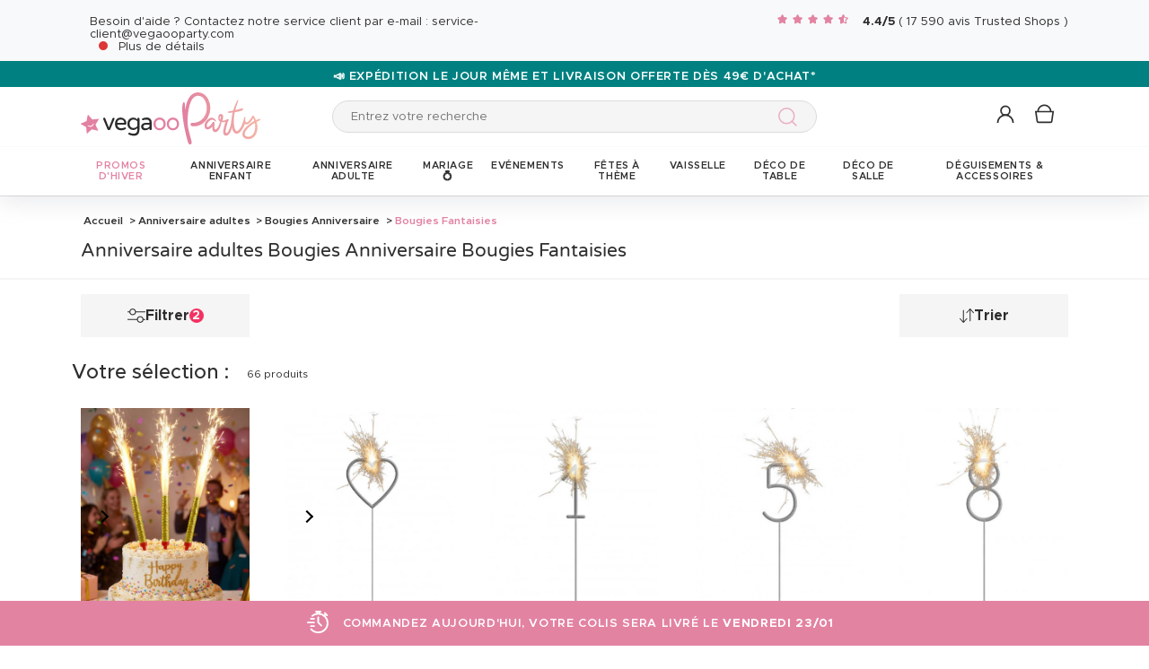

--- FILE ---
content_type: application/javascript
request_url: https://www.vegaooparty.com/assets/js/df57d35-171d9c8.js
body_size: 5774
content:
function TabSelect($el) {
  var _this = this;

  this.$el = $($el);
  this.$select = this.$el.find('select');
  if (!this.$select) return;
  this.baseValue = this.$select.val();
  this.$tabs = [];
  this.$activeTab = null;
  this.dataId = this.$el.data('id');
  this.isHideOnBaseValue = this.$el.data('hide');
  if (!this.dataId) return;
  $('.js-tabs').each(function (i, el) {
    var $elem = $(el);
    var id = $elem.attr('id').split('-');

    if (id[0] === _this.dataId) {
      _this.$tabs.push($elem);
    }
  });
  this.isChanged = false;
  this.onChange = this.onChange.bind(this);
  this.bindEvents();
}

TabSelect.prototype.bindEvents = function () {
  var _this2 = this;

  this.$select.on('change', function () {
    _this2.onChange();

    if (!_this2.isChanged && $('.js-content-contact').length) {
      $('.js-content-contact').show();
    }
  });
};

TabSelect.prototype.onChange = function () {
  var _this3 = this;

  this.value = this.$select.val();

  if (this.value === this.baseValue) {
    if (this.$activeTab && this.isHideOnBaseValue) {
      this.$activeTab.hide();
      this.$activeTab = null;
    }

    return;
  }

  this.$tabs.forEach(function (el) {
    var $elem = el;
    var value = $elem.attr('id').split('-');

    if (value[1] === _this3.value) {
      if (_this3.$activeTab) {
        _this3.$activeTab.hide();

        _this3.$activeTab = null;
      }

      _this3.$activeTab = $elem;

      _this3.$activeTab.show();
    }
  });
};

DtApp.TabSelectComponent = {
  init: function init() {
    this.instances = $('.c-tabs-select').map(function (i, el) {
      return new TabSelect(el);
    });
  }
}; //js-tabs-select
DtApp.DisableZoom = {
  init: function init() {
    if (DtApp.deviceCheck.isIpad || DtApp.deviceCheck.isIphone) {
      var el = document.querySelector('meta[name=viewport]');

      if (el !== null) {
        var content = el.getAttribute('content');
        var re = /maximum-scale=[0-9.]+/g;

        if (re.test(content)) {
          content = content.replace(re, 'maximum-scale=1.0');
        } else {
          content = [content, 'maximum-scale=1.0'].join(', ');
        }

        el.setAttribute('content', content);
      }
    }
  }
}; //js-tabs-select
$(document).ready(function() {
  $('.c-anchor').on('click', function(){
    $('html, body').animate({
      scrollTop: $( $(this).attr('href') ).offset().top - 30
    }, 50);

    if ($(this).attr('data-target_auto_open')) {
        const $trigger = $($(this).attr('href')).find('.js-expand-trigger')
        const $expand = $($(this).attr('href')).find('.js-expand');
        if ($expand.length && $trigger.length) {
            if (!$expand.hasClass('active')) {
            $trigger.click();
            }
        }
    }
    return false;
  });
});
function HeightEqualizer($el) {
  this.equalize = this.equalize.bind(this);
  this.$el = $($el);
  this.$targets = this.$el.find('.js-target')
  this.equalize()
  this.bindEvents();
}

HeightEqualizer.prototype.bindEvents = function () {
  $(window).on('resize', this.equalize);
};

HeightEqualizer.prototype.equalize = function () {
  this.$targets.height('')

  const heights = []

  this.$targets.each((index, el) => {
    heights.push($(el).height())
  })

  this.$targets.height(Math.max.apply(null, heights))

  const flickityParent = this.$el.closest('.flickity-enabled')
  if (flickityParent.length) {
    flickityParent.flickity('resize');
  }

};

DtApp.heightEqualizerComponent = {
  init: function init() {
    this.instances = $('.c-height-equalizer').map(function (i, el) {
      return new HeightEqualizer(el);
    });
  }
};
if ($('#query').data('is_active_doofinder_layer')) {
    var TYPE_DISPO_LE = $('#query').data('type_dispole');
    var TYPE_BIENTOT_DISPO = $('#query').data('type_bientotdispo');
    var TYPE_RUPTURE = $('#query').data('type_rupture');
    var excludeFilters ="";
    if ($('#query').data('is_active_doofinder_resupply_layer') === 0) {
        excludeFilters = {
            availability_type : [TYPE_DISPO_LE, TYPE_BIENTOT_DISPO, TYPE_RUPTURE]
        }
    }

    (
        function(d,t){
            var f=d.createElement(t),s=d.getElementsByTagName(t)[0];
            f.async=1;
            f.src=('https:'===location.protocol?'https:':'http:')+'//cdn.doofinder.com/media/js/doofinder-classic.7.latest.min.js';
            f.setAttribute('charset','utf-8');
            s.parentNode.insertBefore(f,s);
        }(document,'script')
    );
}

// -------------------------------------
// SEARCH BAR --- VAR
// -------------------------------------
const searchBarDefaultElement = document.getElementById('searchBar');
const inputQueryDefaultElement = document.getElementById('query');
const suggestListDefaultElement = document.getElementById('suggestsList');

const searchBarScrollDownElement = document.getElementById('searchBar_sd');
const inputQueryScrollDownElement = document.getElementById('query_sd');
const suggestListScrollDownElement = document.getElementById('suggestsList_sd');

const searchBarScrollDownMobileElement = document.getElementById('searchBar_sd-mobile');
const inputQueryScrollDownMobileElement = document.getElementById('query_sd-mobile');
const suggestListScrollDownMobileElement = document.getElementById('suggestsList_sd-mobile');

let requestPending = false;

// -------------------------------------
// SEARCH BAR --- INIT
// -------------------------------------
if (document.body.getAttribute('data-version') !== 'V3') {
    _addKeyUpListenerOnSearchBar(searchBarDefaultElement, inputQueryDefaultElement, suggestListDefaultElement);
    _addKeyUpListenerOnSearchBar(searchBarScrollDownElement, inputQueryScrollDownElement, suggestListScrollDownElement);
    _addKeyUpListenerOnSearchBar(searchBarScrollDownMobileElement, inputQueryScrollDownMobileElement, suggestListScrollDownMobileElement);

    $(document).ready(() => {
        _setEventForSearchBar(searchBarDefaultElement, inputQueryDefaultElement, suggestListDefaultElement);
        _setEventForSearchBar(searchBarScrollDownElement, inputQueryScrollDownElement, suggestListScrollDownElement);
        _setEventForSearchBar(searchBarScrollDownMobileElement, inputQueryScrollDownMobileElement, suggestListScrollDownMobileElement);
    });
}

// -------------------------------------
// SEARCH BAR --- TOOLS
// -------------------------------------
function _addKeyUpListenerOnSearchBar(searchBar, input, suggestList) {
    if (input && input.hasAttribute('data-search-url')) {
        input.addEventListener('input', (event)=> {
            if (input.value && input.value.length > 2) {
                _sendRequest(searchBar, input, suggestList);
            } else {
                hideSuggestions(searchBar);
            }
        });
    }
}
function _setEventForSearchBar(searchBar, input, suggestList) {
    if (input === null) {
        return;
    }

    input.addEventListener('focusin', (event) => {
        const suggestListChildren = suggestList.children;
        if (suggestListChildren !== undefined && suggestListChildren.length > 0) {
            showSuggestions(searchBar);
        }
    });

    document.body.addEventListener('click', (event) => {
       if (searchBar.classList.contains('focused') && event.target !== input && !suggestList.contains(event.target) && !event.target.closest('button')) {
           event.preventDefault();
           event.stopImmediatePropagation();
           hideSuggestions(searchBar);
       }
    });

    document.addEventListener('keyup', (event) => {
        if (event.key === 'Escape') {
            hideSuggestions(searchBar);
        }
    });
}

function _sendRequest(searchBar, input, suggestList) {
    setTimeout(() => {
        _suggest(searchBar, input, suggestList);
    }, 300);
}
function _suggest(searchBar, input, suggestList) {
    if (!requestPending) {
        requestPending = true;
        fetch(input.getAttribute('data-search-url') + '?query=' + input.value, {
            method: 'GET',
        })
            .then(response => response.json())
            .then(data => {
                if (data.length) {
                    suggestList.innerHTML = '';

                    for (const item of data) {
                        const a = document.createElement('a');
                        a.classList.add('c-search__suggestion');
                        a.setAttribute('href', item.url);
                        a.setAttribute('title', item.title);
                        a.dataset.tags = "ga4";
                        a.dataset.trigger = "onclick";
                        a.dataset.event = "search";
                        a.dataset.eventData = JSON.stringify({"search_term": item.title});
                        a.innerHTML = item.title_hilighted;

                        a.onclick = () => {
                            input.value = item.title;
                            hideSuggestions(searchBar);
                        };

                        const li = document.createElement('li');
                        li.appendChild(a);

                        suggestList.appendChild(li);
                    }

                    showSuggestions(searchBar);
                } else {
                    hideSuggestions(searchBar);
                }

                requestPending = false;
            })
            .catch(error => {
                console.error(error)
            });
    }
}
// ----------------------------------------------------------------------------------------------------------------
function showSuggestions(searchBar) {
    searchBar.classList.add('focused');
}
function hideSuggestions(searchBar) {
    searchBar.classList.remove('focused');
}

var url_principale = window.location.protocol+"//"+window.location.host+"/";

$(document).ready(function() {
    checkServiceClient();
    disableRightClick();

    if (typeof $.cookie('dgtprehome') === "undefined" && 0 == $('#idProduit').length && $('#calque_pub').length > 0) {
        $.cookie('dgtprehome', 1, { expires: 1 });
        $('#calque_pub').show();
    }

    if ($('.bandeauDevis').length == 0) {
        setTimeout(function(){$('.headerBandeauPromo').slideDown('slow');}, 1);
    }

    $('.bandeauServiceClientTitre').mouseover(function() {
        $('#bandeauServiceClientInfoBulle').show();
    });
    $('.bandeauServiceClientTitre').mouseout(function() {
        $('#bandeauServiceClientInfoBulle').hide();
    });
    $('.bandeauServiceClientDrapeaux').mouseover(function() {
        $('#bandeauServiceClientDrapeauxUl').show();
    });
    $('.bandeauServiceClientDrapeaux').mouseout(function() {
        $('#bandeauServiceClientDrapeauxUl').hide();
    });
    $('.headerBandeauPromoFermer').click(function() {
        $('.headerBandeauPromo').slideUp('slow');
    });

    setUpSubscribeNewsletterForm();

    $('.bandeauTopMenu').hover(
        function() {
            var subMenu = $(this).find('.submenu');

            if (subMenu.length) {
                var screenwidth = $(window).width();
                var left = -Math.abs($(this).offset().left);

                $(this).addClass('open');
                $('.navbar-menu-overlay').show();
                subMenu.css({
                    'width': screenwidth,
                    'left': left
                });
            }
        },
        function() {
            $('.navbar-menu-overlay').hide();
            $(this).removeClass('open');
        }
    );

    // Footer flags events mouseover/mouseleave
    $('#footer-flags').find('.flag').on({
        'mouseover': function() {
            if (!$(this).hasClass('linked')) {
                var $flagLink = $('<a>', {
                    href: $(this).attr('data-url'),
                    rel: 'nofollow',
                    class: 'flag-link',
                    title: $(this).attr('data-title')
                });

                $(this)
                    .wrap($flagLink)
                    .addClass('linked')
                ;
            }
        },
        'mouseleave': function () {
            if ($(this).parent().hasClass('flag-link')) {
                $(this).unwrap();
                $(this).removeClass('linked');
            }
        }
    });
});




function checkServiceClient() {
    var horairesSC = $('#bandeauServiceClientInfoBulle').data();
    var isOpen;

    if (horairesSC != undefined) {
        var now = Math.floor(new Date().getTime() / 1000);
        if (horairesSC['last_am'] == "" && horairesSC['first_pm'] == "") {
            if ((now > horairesSC['first_am'] && now < horairesSC['last_pm']))
            {
                isOpen = true;
            }
        } else {
            if ((now > horairesSC['first_am'] &&  now < horairesSC['last_am'])
                || (now > horairesSC['first_pm'] && now < horairesSC['last_pm'])
            )
            {
                isOpen = true;
            }
        }
    }

    if (isOpen) {
        if (SITE_VERSION.isV3()) {
            $("#bandeauServiceClientOuvert").show();
            $("#bandeauServiceClientFerme").hide();
            $(".sc-open").show();
            $(".openHoursPicto").css("background-color", "#40d348");
        } else {
            $("#bandeauServiceClientOuvert").removeClass('u-none');
            $("#bandeauServiceClientFerme").addClass('u-none');
        }
    } else {
        if (SITE_VERSION.isV3()) {
            $("#bandeauServiceClientFerme").show();
            $("#bandeauServiceClientOuvert").hide();
            $(".sc-open").hide();
            $(".openHoursPicto").css("background-color", "#FF0000");
        } else {
            $("#bandeauServiceClientOuvert").addClass('u-none');
            $("#bandeauServiceClientFerme").removeClass('u-none');
        }
    }
}

function disableRightClick(){
    $('body').on('contextmenu', 'img', function(e){
        var src = $(this).attr('src');
        var classe = $(this).attr('class');
        if ( src.indexOf("rep_art") > 0 ||  src.indexOf("rep_articles") > 0
            || (typeof classe !== 'undefined' && classe === 'IndexCarrouselImg')
            || (typeof classe !== 'undefined' && classe === 'img-responsive')
            || (typeof classe !== 'undefined' && classe === 'img-responsive categorie-image')
            || (typeof classe !== 'undefined' && classe === 'img-responsive hidden-xs hidden-sm categorie-image')
            || (typeof classe !== 'undefined' && classe.indexOf("rightClick") != "-1")
        ) {
            return false;
        }
    });
}

function showPopup(contenu) {
    loadPopupBoxIndex();

    $('.inscriptionNewsletterPopupIndex').css({'top': '340px'});
    $(".inscriptionNewsletterPopupFond").show().html(contenu);
    setTimeout("unloadPopupBox(0)", 10000);
    $(".inscriptionNewsletterFooter #dgt_newsletter_emailNewsletter").val("");
    $(".inscriptionNewsletterFooter #dgt_newsletter_emailNewsletter").attr("placeholder", "");
    $('.inscriptionNewsletterPopupIndex').addClass('popinNs');
}

function setUpSubscribeNewsletterForm()
{
    var actionURL = $('.inscriptionNewsletterFooter #newsletter_subscribe_form').attr('action');

    $('.inscriptionNewsletterFooter #newsletter_subscribe_form').submit(function(){
        return false;
    });

    if ($('.inscriptionNewsletterFooterBtnFemme').data('events') === undefined) {
        $('.inscriptionNewsletterFooterBtnFemme').click(function() {
            $('.inscriptionNewsletterFooter #dgt_newsletter_civiliteNewsletter').val('1');
            submitSubscribeForm(actionURL);
        });
    }

    if ($('.inscriptionNewsletterFooterBtnHomme').data('events') === undefined) {
        $('.inscriptionNewsletterFooterBtnHomme').click(function () {
            $('.inscriptionNewsletterFooter #dgt_newsletter_civiliteNewsletter').val('0');
            submitSubscribeForm(actionURL);
        });
    }

    if ($('.inscriptionNewsletterFooterBtnMixte').data('events') === undefined) {
        $('.inscriptionNewsletterFooterBtnMixte').click(function () {
            $('.inscriptionNewsletterFooter #dgt_newsletter_civiliteNewsletter').val('3');
            submitSubscribeForm(actionURL);
        });
    }

}

function submitSubscribeForm(actionURL)
{
    $.ajax({
        url: actionURL,
        type: 'POST',
        data: $('.inscriptionNewsletterFooter #newsletter_subscribe_form').serialize(),
        error: function (request, status, error) {
            console.log('There is an error with AJAX test ');
        },
        beforeSubmit: function () {
            if ($('.inscriptionNewsletterFooter #dgt_newsletter_emailNewsletter').val() == "") {
                $('.inscriptionNewsletterFooter #dgt_newsletter_emailNewsletter').css({'border': 'solid 1px #ff3366'});
                methods.addInfo($('#newsletterformatincorrectmail').html());
                return false;
            } else if ($('.inscriptionNewsletterFooterCheckbox').length > 0 && false == $('.inscriptionNewsletterFooterCheckbox input[type=checkbox]').is(':checked')) {
                methods.addInfo($('#newslettercheckboxerror').html());
                return false;
            } else if (!checkMail($('.inscriptionNewsletterFooter #dgt_newsletter_emailNewsletter').val())) {
                $('.inscriptionNewsletterFooter #dgt_newsletter_emailNewsletter').css({'border': 'solid 1px #ff3366'});
                methods.addInfo($('#newsletterformatincorrectmail').html());
                return false;
            }
        },
        beforeSend: function (xhr) {
            xhr.overrideMimeType("text/plain; charset=iso-8859-1");
        },
        success: function (response) {
            const dataJson = typeof(response) == "object" ? response : JSON.parse(response);

            if (dataJson.success && dataJson.tagNewsletter) {
                $(document).trigger('dgt.send_tags', [dataJson.tagNewsletter])
            }
            if (dataJson.success){
                need(['tags.ga4'], function (tagsGA4) {
                    tagsGA4.__sendData({event: "newsletter_subscribe"});
                });
            }

            if (dataJson.emailFound == false) {
                $('html, body').animate({scrollTop: 200}, 'slow');
                $('#inscriptionNewsletterWrapperIndex').height(jQuery(document).height());
                showPopup(dataJson.content);
            }
        }
    });
}

$(document).on('click', '.inscriptionNewsletterPopupClose', function(){
    unloadPopupBox(1);
});

$(document).on('click', '.inscriptionNewsletterPopupRefus', function() {
    unloadPopupBox(30);
});

function loadPopupBox(data) {
    $('#inscriptionNewsletterWrapper').css({'display': 'block'});
    $('.inscriptionNewsletterPopup').fadeIn('fast');
    $('.inscriptionNewsletterPopup').html(data);
}

function loadPopupBoxIndex(data) {
    $('#inscriptionNewsletterWrapperIndex').css({'display': 'block'});
    $('.inscriptionNewsletterPopupIndex').fadeIn('fast');
    $('.inscriptionNewsletterPopupIndex').show();
    $('.inscriptionNewsletterPopupIndex').html(data);
}

function unloadPopupBox(d) {
    if (d) {
        var expire = new Date();
        expire.setDate(expire.getDate()+d);
        document.cookie = 'DGTDegToi_refusIN=1;expires='+expire.toGMTString();
    }
    $('#inscriptionNewsletterWrapper').css({'display': 'none'});
    $('.inscriptionNewsletterPopup').fadeOut('fast');
    $('#inscriptionNewsletterWrapperIndex').css({'display': 'none'});
    $('.inscriptionNewsletterPopupIndex').fadeOut('fast');
}

function checkMail(adresse) {
    var reg = new RegExp('^[a-z0-9]+([_|\.|-]{1}[a-z0-9]+)*@[a-z0-9]+([_|\.|-]{1}[a-z0-9]+)*[\.]{1}[a-z]{2,6}$', 'i');
    if (reg.test(adresse)) {
        return(true);
    }
    else {
        return(false);
    }
}

/***
 * Gestion des devis
 */
(function () {
    "use strict";

    window.QUOTE = window.QUOTE || {};
    QUOTE.vars = {};

    QUOTE.initEvents = function()
    {

        $(document).on('click', '[data-quote="start"]', function(e) {
          QUOTE.start();
        });

        $(document).on('click', '[data-quote="cancel"]', function(e) {
          QUOTE.cancel();
        });

        $(document).on('click', '[data-quote="empty_cart"]', function(e) {
            QUOTE.emptyCart(true, true);
        });

        $(document).on('dgt.quote.empty_cart', function(e, viderPanier, doReload) {
            QUOTE.emptyCart(viderPanier, doReload);
        });
    }

    //Initialise une demande de devis
    QUOTE.start = function ()
    {
      var route = DgtJsRoutingGenerate('dgt_devis_start');
      $.ajax({
          url: route,
          type: "POST",
          dataType: "json",
          statusCode: {500:function(response){location.reload();}},
          success: function(callback) {
              window.location.href = callback.url;
          }
      });
    };

    //Annule une demande de devis
    QUOTE.cancel = function ()
    {
        var emptyCart = {emptyCart:'false'};
        var route = DgtJsRoutingGenerate('dgt_devis_emptycart', emptyCart);
        $.ajax({
            url: route,
            type: "POST",
            dataType: 'json',
            statusCode: {500:function(response){location.reload();}},
            success: function(callback) {
                location.reload();
            }
        });
    };

    //Définit la date de livraison (actuellement non utilisé sur la V5)
    QUOTE.setDeliveryDate = function (date)
    {
        var route = DgtJsRoutingGenerate('dgt_devis_setdatelivraisonsouhaitee');
        $.ajax({
            url: route,
            type: "POST",
            data: date,
            dataType: 'json',
            statusCode: {500:function(response){location.reload();}}
        });
    }

    //Vide le panier du devis
    QUOTE.emptyCart = function (viderPanier, doReload)
    {
        var emptyCart = {emptyCart:viderPanier};
        var route = DgtJsRoutingGenerate('dgt_devis_emptycart', emptyCart);
        var routeAccueil = DgtJsRoutingGenerate('dgt_main_main_index')
        $.ajax({
            url: route,
            type: "POST",
            dataType: 'json',
            statusCode: {500:function(response){location.reload();}},
            success : function(callback) {
                if (doReload) {
                    window.location.href = routeAccueil;
                }
            }
        });
    }
})();

$(document).ready(function() {
    QUOTE.initEvents();
});

;(function () {
    "use strict";
    window.NEWSLETTER = window.NEWSLETTER || {};
    var enterKey = 13;
    var newsLetterPrefix = 'newsletter';

    NEWSLETTER.init = function () {
        NEWSLETTER.initListeners();
        NEWSLETTER.blockKeyPress(enterKey);
    };

    NEWSLETTER.initListeners = function() {
        var anniv = new Date().getTime().toString().substring(0,10);
        $('#newsletter_subscribe_form [data-gender=female]').on('click', function(e) {
            NEWSLETTER.getAnniversaire().val(anniv);
            NEWSLETTER.getCivilite().val("1");
            NEWSLETTER.submitForm($('#newsletter_subscribe_form').attr('action'), e);
        });

        $('#newsletter_subscribe_form [data-gender=male]').on('click', function(e) {
            NEWSLETTER.getAnniversaire().val(anniv);
            NEWSLETTER.getCivilite().val("0");
            NEWSLETTER.submitForm($('#newsletter_subscribe_form').attr('action'), e);
        });

        $('#newsletter_subscribe_form [data-gender=all]').on('click', function(e) {
            NEWSLETTER.getAnniversaire().val(anniv);
            NEWSLETTER.getCivilite().val("3");
            NEWSLETTER.submitForm($('#newsletter_subscribe_form').attr('action'), e);
        });

        $('#newsletter_subscribe_form [data-newsletter-accept-check]').on('click', function(e) {
            $(this).toggleClass('active');
        });
    };

    NEWSLETTER.isValidForm = function()
    {
        var email = NEWSLETTER.getEmail().val();
        if (email === "") {
            methods.addError($('#' + newsLetterPrefix+ 'mailobligatoire')[0].innerHTML);
            return false;
        }

        if (!NEWSLETTER.checkMail(email)) {
            methods.addError($('#' + newsLetterPrefix+ 'formatincorrectmail')[0].innerHTML);
            return false;
        }

        if (!NEWSLETTER.checkAcceptCheckbox()) {
            if (SITE_VERSION.isV3()) {
                $('#newsletter_subscribe_form').checkForm();
            }
            return false;
        }

        return true;
    };

    NEWSLETTER.submitForm = function(actionURL, event)
    {
        if (NEWSLETTER.isValidForm()) {
            $.ajax({
                url: actionURL,
                type: 'POST',
                data: $('#newsletter_subscribe_form').serialize(),
                success: function(response) {
                    const dataJson = typeof(response) == "object" ? response : JSON.parse(response);

                    if (dataJson.success && dataJson.tagNewsletter) {
                        $(document).trigger('dgt.send_tags', [dataJson.tagNewsletter])
                    }
                    if (dataJson.success){
                        need(['tags.ga4'], function (tagsGA4) {
                            tagsGA4.__sendData({event: "newsletter_subscribe"});
                        });
                    }
                    if (dataJson.content !== '' ) {
                        $('[data-popup_title="newsletter"]').html(dataJson.title);
                        MAIN.addPopupContent(dataJson.content, '[data-popup_result="newsletter"]');
                        MAIN.showPopup(null, '[data-popup_anchor="newsletter"]', false);

                        $('#dgt_newsletter_emailNewsletter').val('');
                        $('#subscribe_additionnal').prop('checked', false);
                        $('#subscribe_additionnal').removeClass('active');
                    }
                },
            });
        }

        event.preventDefault();
        event.stopPropagation();
    };

    NEWSLETTER.closeForm = function(selector) {
        selector.on('click', function() {
            NEWSLETTER.getOverlay().fadeOut(500);
            NEWSLETTER.getPopup().fadeOut(500);
        })
    };

    NEWSLETTER.blockKeyPress = function(key) {
        NEWSLETTER.getEmail().keypress(function (e) {
            if(e.which === key)
            {
                return false;
            }
        });
    };

    NEWSLETTER.checkMail = function(adresse) {
        var reg = new RegExp('^[a-z0-9]+([_|\.|-]{1}[a-z0-9]+)*@[a-z0-9]+([_|\.|-]{1}[a-z0-9]+)*[\.]{1}[a-z]{2,6}$', 'i');
        return reg.test(adresse);
    };

    NEWSLETTER.checkAcceptCheckbox = function() {
        var checkBox = $('[data-newsletter-accept-check]');

        if (checkBox.length > 0) {
            if (!checkBox.hasClass('active')) {
                methods.addInfo($('#newslettercheckboxerror').html());
            }
            return checkBox.hasClass('active');
        }
        return true;
    };

    NEWSLETTER.getAnniversaire = function() {
        return $("#dgt_newsletter_anniversaireNewsletter");
    };

    NEWSLETTER.getEmail = function() {
        return $("#dgt_newsletter_emailNewsletter");
    };

    NEWSLETTER.getCivilite = function() {
        return $("#dgt_newsletter_civiliteNewsletter");
    };

    NEWSLETTER.getOverlay = function() {
        return $("#inscriptionNewsletterWrapperIndex");
    };

    NEWSLETTER.getCloseButton = function() {
        return $("#inscriptionNewsletterPopupClose");
    };

    NEWSLETTER.getCloseButtonV3 = function() {
        return $("#inscriptionNewsletterPopupCloseV3");
    };

    NEWSLETTER.getPopup = function() {
        return $("#inscriptionNewsletterPopupIndex");
    };

    NEWSLETTER.getPopupContent = function() {
        return $("#inscriptionNewsletterPopupFond");
    };
})();
$(document).ready(function () {
    NEWSLETTER.init();
});
